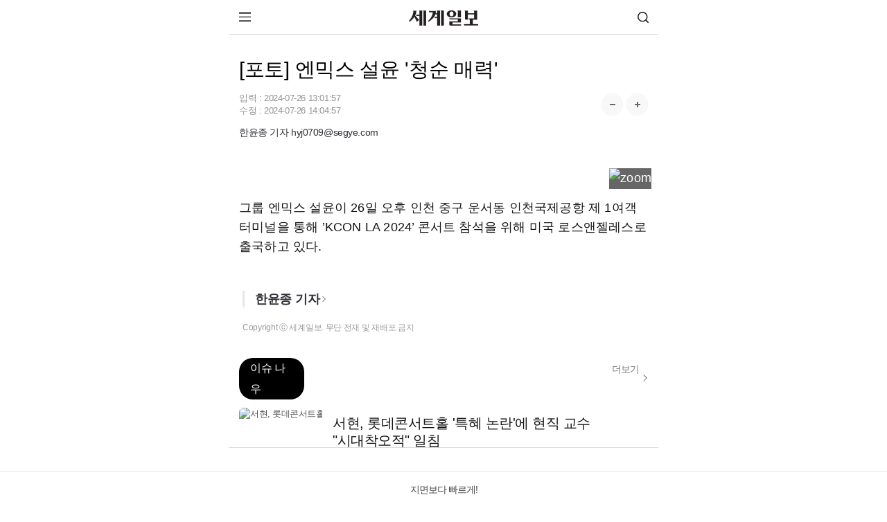

--- FILE ---
content_type: text/html;charset=utf-8
request_url: https://m.segye.com/view/20240726508330?OutUrl=google
body_size: 55996
content:
<!doctype html>
<html lang="ko">
 <head> 
  <meta http-equiv="X-UA-Compatible" content="IE=Edge"> 
  <!-- Global site tag (gtag.js) - Google Analytics GA20220531 --> 
  <script async src="https://www.googletagmanager.com/gtag/js?id=UA-34857780-3"></script> 
  <script>
  window.dataLayer = window.dataLayer || [];
  function gtag(){dataLayer.push(arguments);}

  gtag('js', new Date());


  gtag('config', 'G-B25N02VK7B');
  gtag('config', 'G-V3FF3RRGZH'); //전체
</script> 
  <script async src="https://pagead2.googlesyndication.com/pagead/js/adsbygoogle.js?client=ca-pub-9527931866320818" crossorigin="anonymous"></script> 
  <script type="text/javascript">
    var addresshttps = unescape(location.href);
	  
      if (document.location.protocol == 'http:') {
        if (addresshttps.indexOf('9999') > -1  || addresshttps.indexOf('blabla') > -1  || addresshttps.indexOf('m1') > -1 || addresshttps.indexOf('m2') > -1 || addresshttps.indexOf('m3') > -1 ) {
        }else{
          document.location.href = document.location.href.replace('http:', 'https:');
        }
      }

     </script> 
  <meta charset="utf-8"> 
  <meta name="viewport" content="width=device-width, initial-scale=1.0"> 
  <meta name="google-site-verification" content="3qf_flU-0lA80ikUF-clauJw4YBbTFqzERzxUFwUqCU"> 
  <meta name="google-site-verification" content="KUfH8EuVdvg5W5wC03iVDovuC0eP7Sw5npna7NuSEfg"> 
  <meta name="naver-site-verification" content="cd84a259b876a69e02ade8d05e221c1d4538c299"> 
  <meta name="naver-site-verification" content="5420533a4c2583c35d94e30206974faaa1813938"> 
  <link rel="shortcut icon" href="//mimg.segye.com/static/2019_segye/common/images/segyefavicon_new.ico" type="image/x-icon"> 
  <meta property="og:image" content="https://www.segye.com/content/image/2024/07/26/20240726509137.jpg"> 
  <meta property="og:image:alt" content="[포토] 엔믹스 설윤 '청순 매력'"> 
  <meta name="robots" content="index, follow, max-snippet:-1, max-image-preview:large, max-video-preview:-1"> 
  <meta name="Copyright" content="세계일보 - 세상을 보는 눈, 글로벌 미디어"> 
  <meta name="google-site-verification" content="jScPqPLMqDh_teZxUQ8T0nVo9VFR1kQWnOm6ud85ILU"> 
  <meta name="author" content="한윤종"> 
  <meta property="segye:content_id" content="20240726508330"> 
  <meta property="og:url" content="https://www.segye.com/newsView/20240726508330"> 
  <meta property="og:site_name" content="세계일보"> 
  <meta property="og:image:width" content="1200"> 
  <meta property="og:image:height" content="800"> 
  <meta property="og:type" content="article"> 
  <meta property="og:description" content="그룹 엔믹스 설윤이 26일 오후 인천 중구 운서동 인천국제공항 제 1여객터미널을 통해 ’KCON LA 2024’ 콘서트 참석을 위해 미국 로스앤젤레스로 출국하고 있다."> 
  <meta property="og:title" content="[포토] 엔믹스 설윤 '청순 매력'"> 
  <meta property="og:locale" content="ko_KR"> 
  <meta name="twitter:card" content="summary_large_image"> 
  <meta name="twitter:site" content="@segyecom"> 
  <meta name="twitter:image" content="https://www.segye.com/content/image/2024/07/26/20240726509137.jpg"> 
  <meta name="twitter:creator" content="@segyecom"> 
  <meta name="twitter:url" content="https://www.segye.com/newsView/20240726508330"> 
  <meta name="twitter:title" content="[포토] 엔믹스 설윤 '청순 매력'"> 
  <meta name="twitter:description" content="그룹 엔믹스 설윤이 26일 오후 인천 중구 운서동 인천국제공항 제 1여객터미널을 통해 ’KCON LA 2024’ 콘서트 참석을 위해 미국 로스앤젤레스로 출국하고 있다."> 
  <meta property="fb:app_id" content="1126275450823688"> 
  <meta name="description" content="그룹 엔믹스 설윤이 26일 오후 인천 중구 운서동 인천국제공항 제 1여객터미널을 통해 ’KCON LA 2024’ 콘서트 참석을 위해 미국 로스앤젤레스로 출국하고 있다."> 
  <title>[포토] 엔믹스 설윤 '청순 매력' | 세계일보</title> 
  <script type="application/ld+json">
{
  "@context": "https://schema.org",
  "@type": "NewsArticle",
  "mainEntityOfPage": "https://www.segye.com/newsView/20240726508330",
  "headline": "[포토] 엔믹스 설윤 '청순 매력'",
  "datePublished": "2024-07-26T13:01:57+09:00",
  "dateModified": "2024-07-26T14:04:57+09:00",
  "inLanguage": "ko",
  "isAccessibleForFree": true,
  "author": {
    "@type": "Person",
    "name": "한윤종"
        ,"url":"https://m.segye.com/journalist/list.do?id=hyj0709@segye.com&writerName=한윤종"
      },
  "publisher": {
    "@type": "Organization",
    "name": "세계일보",
    "url": "https://www.segye.com",
    "logo": {
      "@type": "ImageObject",
      "url": "https://img.segye.com/static/2019_segye/common/images/segyefavicon_new.ico",
      "width": 600,
      "height": 60
    }
  },
  "image": {
    "@type": "ImageObject",
    "url": "https://www.segye.com/content/image/2024/07/26/20240726509137.jpg",
    "width": 1200,
    "height": 800
  },
  "description": "그룹 엔믹스 설윤이 26일 오후 인천 중구 운서동 인천국제공항 제 1여객터미널을 통해 ’KCON LA 2024’ 콘서트 참석을 위해 미국 로스앤젤레스로 출국하고 있다.",
	 "articleSection": "연예일반"
}
</script> 
  <link rel="canonical" href="https://www.segye.com/newsView/20240726508330"> 
  <link rel="alternate" media="only screen and (min-width: 641px)" href="https://www.segye.com/newsView/20240726508330"> 
  <link rel="image_src" href="https://www.segye.com/content/image/2024/07/26/20240726509137.jpg"> 
  <link rel="amphtml" href="https://m.segye.com/ampView/20240726508330"> 
  <script src="https://static.dable.io/dist/fetchMetaData.js"></script> 
  <meta property="dable:item_id" content="20240726508330"> 
  <meta property="dable:image" content="https://www.segye.com/content/image/2024/07/26/20240726509137.jpg"> 
  <meta property="dable:author" content="한윤종"> 
  <meta property="article:section" content="연예일반"> 
  <meta property="article:author" content="한윤종"> 
  <meta property="article:category" content="연예일반"> 
  <meta property="article:published_time" content="2024-07-26T13:01:57+09:00"> 
  <meta property="article:modified_time" content="2024-07-26T14:04:57+09:00"> 
  <meta property="article:publisher" content="https://www.segye.com"> 
  <meta name="author" content="한윤종"> 
  <!-- PAGE CSS IMPORT --> 
  <link rel="stylesheet" type="text/css" href="//m.segye.com/static/2019_segyeMobile/resources/css/style.css?20260114"> 
  <script src="//mimg.segye.com/static/segye/common/js/jquery-1.12.4.min.js"></script> 
  <!-- YJ analytics --> 
  <script type="text/javascript">
		(function(iWindow, iDoc, tScript, tJs, rol, iScript, newScript){
			newScript = iDoc.createElement(tScript);
			iScript = iDoc.getElementsByTagName(tScript)[0];
			newScript.async = 1;
			newScript.src = tJs;
			iScript.parentNode.insertBefore(newScript, iScript);
			iWindow[rol] = iWindow[rol]||function() {
				(iWindow[rol].arg=iWindow[rol].arg||[]).push(arguments)
			}
		})(window, document, 'script', '//m.segye.com/static/2019_segyeMobile/common/js/analytics.js', 'ca')
			ca('20240726508330'            //resource_id
			,'c93b5662-cf3d-4cdc-b0b3-a54e0a730099'                     //user_created
			,'c93b5662-cf3d-4cdc-b0b3-a54e0a730099'      //user_created_id
			,'한윤종'                     //user_create_name
			,'[\uD3EC\uD1A0] \uC5D4\uBBF9\uC2A4 \uC124\uC724 \'\uCCAD\uC21C \uB9E4\uB825\''               //resource_title
			,'4'      //resource_type
			,'0101060100000'     //resource_category
			,'1721966513421'      //date_created   
			,'1721970297317'   //date_updated
			,'2019_segyeMobile'
			,'dcab9c84-f10f-40f7-bcc1-1395cb382325'					//storyId
//			,'$("#livereAction_facebook").children("strong").text()'	//livereAction_facebook
//			,'$("#livereAction_twitter").children("strong").text()'		//livereAction_twitter
//			,'$("#livereAction_kakao").children("strong").text()'		//livereAction_kakao
//			,'$("#replyCount").text()'	    						//replyCount
		);
	</script> 
  <script src="//developers.kakao.com/sdk/js/kakao.min.js"></script> 
  <!-- PAGE JS IMPORT --> 
  <script src="//m.segye.com/static/2019_segyeMobile/resources/js/jquery.min.js"></script> 
  <script src="//m.segye.com/static/2019_segyeMobile/resources/js/jquery.bxslider.js"></script> 
  <script src="//m.segye.com/static/2019_segyeMobile/resources/js/script.js?20250120"></script> 
  <script src="//m.segye.com/static/2019_segyeMobile/resources/js/commonAD.js?20251017"></script> 
  <script src="//m.segye.com/static/2019_segyeMobile/resources/js/rendering.js"></script> 
  <script src="//m.segye.com/static/2019_segyeMobile/resources/js/common_v2.js"></script> 
  <script src="https://analytics.ahrefs.com/analytics.js" data-key="HdLxGGn2TXuCzpA+iAgDDg" async></script> 
  <!--view광고  --> 
  <script language="javascript">
$(document).ready(function(){
 if(('20240726508330' != '')&&('20240726508330' != '20170529001325')){
	// 뷰페이지에서 이미지가 없을때  
    //mobile_textbanner();
  }
});
</script> 
  <script language="javascript">
function teadsad(){
$.ajax({
    type:'get'
   ,url:'//white.contentsfeed.com/RealMedia/ads/adstream_jx.ads/m.segye.com/sns4@Middle1'
   ,success:function(data){
        let _isJs = data.indexOf('<script');
        let _stIdx = data.indexOf('src');
        if(_isJs > -1 && _stIdx > -1){
            let _jsAdd = data.substr(_stIdx+5);
            let _edIdx = _jsAdd.indexOf('\"');
            _jsAdd = _jsAdd.substr(0, _edIdx);
            let _jsAddEl = document.createElement('script');
            _jsAddEl.src = _jsAdd;
            if(typeof document.head != 'undefined'){
                document.head.appendChild(_jsAddEl);
            }
        }
   }
});
}
	


	$(document).ready(function(){
	// 이미지 갯수 초과로 인한 제외 기사 ID (5개씩 끈어서 줄바꿈 적용)
	var _ignoreNewsId = [
		'20150128002264','20150322001217','20161216002230','20170529001325'
		,'20200710512185','20201130520680','20210413509175','20210415506330','20210421513693'
		,'20210413515174','20161226001676','20161006002664','20160912002209','20160517002771'
		,'20160718003440','20160920001276','20220522509405','20220530521734','20160818002863'
		,'20160112000720','20160809001845'/*,'20160811002388'*/,'20160125002895'
		,'20230328512733','20230329507466','20230329507048','20230329509591'
	];

	//티즈 분류
//	let _adscript1 = document.createElement("script");
//	_adscript1.src = "https://white.contentsfeed.com/RealMedia/ads/adstream_jx.ads/m.segye.com/sns4@Middle1";
	


	// 섹션 분류 코드
	var tmpTitle = '';
	var path = window.location.pathname;
	var categoryad='0101060100000';



	if(path == '/' || path.indexOf('main')  > -1){

	}else if(path.indexOf('photoList') > -1){
		$('#subTitle').empty().append('포토').show();
	}else if(path.indexOf('seriesList') > -1 || categoryad=='3000308'){
		$('#subTitle').empty().append('이슈').show();
	}else{
		// 동일 텍스트의 경우 영문 경로, 코드 경로 순 기재
		var stAry = {
			"/news":"뉴스","0101":"뉴스",
			"/issue":"이슈","/issue2":"이슈","/430000":"이슈","/3000308":"이슈",
			"/biz":"비즈","010103":"비즈",
			"/entertainment":"연예","010106":"연예",
			"/sports":"스포츠","010111":"스포츠",
			"/photo":"포토/영상","0115":"포토","0104":"포토","0126":"영상",
			"/news/politics":"정치","010101":"정치",
			"/news/society":"사회","010108":"사회",
			"/news/culture":"문화","010105":"문화",
			"/news/opinion":"오피니언","2009":"오피니언","010110":"오피니언",
			"/eco2018":"환경",
			"/drone":"드론",
			"/forum":"행사&포럼",
			"/rssInfo":"RSS",
			"010104":"국제",
			"010107":"전국",
			"010112":"피플"
		};
		var sTitle='';
		if(stAry[path]){
			sTitle=stAry[path];
		}else if(stAry[categoryad.substring(0,6)]){
			sTitle=stAry[categoryad.substring(0,6)];
		}else if(stAry[categoryad.substring(0,4)]){
			sTitle=stAry[categoryad.substring(0,4)];
		}else{
			sTitle=tmpTitle;
		}
		$('#subTitle').empty().append(sTitle).show();
				
				// 페이지별 광고 적용
				if('20240726508330' != ''){ //뷰페이지일경우에만 호출
					if(_ignoreNewsId.join().indexOf('20240726508330') == -1){// 이미지 초과 갯수 기사 ID 필터링
						
						if(window.location.href.indexOf("daumview") > -1){ // 테스트용 페이지 (추후 삭제 필요)
							//_mobileAd.bannerIn(); 

						}else if(window.location.href.indexOf("postView") == -1){ // postView가 아닐떄
							if(window.location.href.indexOf("snsView") == -1){ // snsView 가 아닐떄
								/* view 일떄 [s] */ 

								//mobile_bannerIn();	//
								//mobile_bannerIn4();
								mobile_bannerIn5();	
mobile_bannerIn7();

								/* view 페이지일떄 [e] */ 
							}else{
								/* snsView일때 [s]*/ 
								//mobile_bannerIn();	//
								//mobile_bannerIn4();
								mobile_bannerIn5();
mobile_bannerIn7();
								//mobile_bannerIndiv();
								/* snsView일때 [e] */ 
							}
							//}
						}else{
							/* postView일때 [s] */ 

							//mobile_bannerIn();	//
							//mobile_bannerIn4();	
							//mobile_bannerIn5();
//mobile_bannerIn7();
							
							/* postView일때 [e] */ 
							
						}
					}
				}

	}
});
</script> 
  <!--script>
document.addEventListener("DOMContentLoaded", function() {
  var innerElement = document.getElementById('innerDiv');
  if(innerElement) {

   var divElement = document.createElement("div");
   divElement.id = "dcamp_ad_63705";
    divElement.style.width = "100%";
    divElement.style.height = "auto";
    innerElement.appendChild(divElement);
    
    var scriptElement = document.createElement("script");
    scriptElement.src = "https://white.contentsfeed.com/RealMedia/ads/adstream_jx.ads//m.segye.com/view4@x09";
    scriptElement.async = true;
    innerElement.appendChild(scriptElement);
  } else {
    console.error("#inner 아이디를 가진 요소를 찾을 수 없습니다.");
  }
});
</script--> 
 </head> 
 <body> 
  <script language="javascript">
			   if(window.location.href.indexOf("postView") == -1){

						$(function() {
						(function(d,a,b,l,e,_) {
						d[b]=d[b]||function(){(d[b].q=d[b].q||[]).push(arguments)};e=a.createElement(l);
						e.async=1;e.charset='utf-8';e.src='//static.dable.io/dist/plugin.min.js';
						_=a.getElementsByTagName(l)[0];_.parentNode.insertBefore(e,_);
						})(window,document,'dable','script');
						dable('setService', 'm.segye.com');
						dable('sendLogOnce');
						});
				   
		}
		</script> 
  <!-- wrap --> 
  <div id="wps_wrap"> 
   <!-- container --> 
   <div id="wps_container"> 
    <!-- wrap --> 
    <div id="wrap" style="height: 886px;"> 
     <!-- header --> 
     <div id="wps_header"> 
      <script type="text/javascript">
var referrer =  document.referrer;
console.log(referrer);
var categoryId='0101060100000';
if (categoryId == '') {
            categoryExp = /category\/(\d{5,13})/;
            tmp = categoryExp.exec(location.href);
            //console.log(tmp);
            if (tmp == null) {

                var editableCategoryExp = /\/([a-z]+)$/;
                var editableCategory = [
                    "smartpeople",
                    "entertainments",
                    "sports",
                    "newspaper",
                    "fun"
                ];
                var editableCategoryId = [
                    "0101120000000",
                    "0101060000000",
                    "0101110000000",
                    "0160000000000",
                    "0104000000000"
                ];
                tmp = editableCategoryExp.exec(location.href);

                if (tmp != null) {
                    var index = editableCategory.indexOf(tmp[1]);
                    categoryId = editableCategoryId[index];

                }
            } else {
                categoryId = tmp[1];
            }

        }
var _aid='20240726508330';
var _aname="한윤종";
var _atype="Cube";
var curCategoryName='';

function searchDisplay(){
    $("#u_hs").toggle();
}

</script> 
      <!-- [s]include:상단 영역 ~~~~~~~~~~--> 
      <header id="wrapTop"> 
       <!-- 명절로고 설날  
<div class="logo"><a href="/"><img src="//m.segye.com/static/2019_segyeMobile/resources/images/logo_seollal.png" width="130" height="28"  alt="세계일보" title="세계일보" style="margin:-5px 0 -5px 0;"></a></div> --> 
       <!-- 명절로고 추석  
<div class="logo"><a href="/"><img src="//m.segye.com/static/2019_segyeMobile/resources/images/logo_chuseok.png" width="130" height="28"  alt="세계일보" title="세계일보" style="margin:-5px 0 -5px 0;"></a></div> --> 
       <!-- 기본로고 --> 
       <div class="logo">
        <a href="/"><img src="//m.segye.com/static/2019_segyeMobile/resources/images/logo.png" width="100" height="22" alt="세계일보" title="세계일보"></a>
       </div> 
       <a class="btnMenu"><img src="https://m.segye.com/static/2019_segyeMobile/resources/images/icon_menu.png" alt="메뉴보기">메뉴 보기</a> 
       <a class="btnSearch" href="javascript:searchDisplay();">검색</a> 
      </header> 
      <!-- [s]메뉴 활성화 --> 
      <div id="wrapMenu"> 
       <div class="titBox"> 
        <a class="logo" href="/">세계일보</a> 
        <a class="close"> <img src="https://m.segye.com/static/2019_segyeMobile/resources/images/icon_close.png" alt="닫기"> </a> 
       </div> 
       <nav class="memuBox"> 
        <!-- [s]뉴스 --> 
        <div class="cont"> 
         <i class="tit">뉴스</i> 
         <ul class="newsList"> 
          <li><a href="/news/politics">정치</a></li> 
          <li><a href="/news/society">사회</a></li> 
          <li><a href="/category/0101040000000">국제</a></li> 
          <li><a href="/news/culture">문화</a></li> 
          <li><a href="/category/0101070000000 ">전국</a></li> 
          <li><a href="/category/0101120000000">피플</a></li> 
          <li><a href="/news/opinion">오피니언</a></li> 
          <li><a href="https://m.segye.com/issue2">이슈</a></li> 
          <li><a href="/biz">비즈</a></li> 
          <li><a href="/entertainment">연예</a></li> 
          <li><a href="/sports">스포츠</a></li> 
          <li><a href="/photo">포토·영상</a></li> 
         </ul> 
        </div> 
        <!-- [e]뉴스 --> 
        <!-- [s]부가서비스 --> 
        <div class="cont"> 
         <i class="tit">부가서비스</i> 
         <ul class="extraList"> 
          <li><a href="/category/4000218">환경 평등이야기</a></li> 
          <li><a href="/category/1000200">신통일한국</a></li> 
          <li><a href="/category/4000062">세계는 지금</a></li> 
          <li><a href="/category/3000308">S스토리</a></li> 
          <li><a href="/category/2000009">설왕설래</a></li> 
          <li><a href="/category/4000192">이슈&amp;현장</a></li> 
          <li><a href="/category/2001057">기자가 만난 세상</a></li> 
          <li><a href="/newspaper">신문보기</a></li> 
         </ul> 
         <ul class="serviceList"> 
          <li><a href="/category/9130000">w+여행</a></li> 
          <li><a href="/category/3000222">오늘의 운세</a></li> 
          <li><a href="/category/2000026">WT논평</a></li> 
          <li><a href="/category/0198000000000">
            <style="color:#f00;">
             HOT 포토
            </style="color:#f00;"></a></li> 
          <li><a href="/category/0101080300000">화제의 판결</a></li> 
          <li><a href="/category/6100064 ">김현주의 일상톡톡</a></li> 
          <li><a href="/category/1000187">드론 세계</a></li> 
          <li><a href="/category/3000327">박수찬의 軍</a></li> 
         </ul> 
        </div> 
        <!-- [e]부가서비스 --> 
       </nav> 
       <ul class="addLink"> 
        <li><a href="https://m.segyebiz.com">세계비즈</a></li> 
        <li><a href="https://m.sportsworldi.com">스포츠 월드</a></li> 
        <li><a href="javascript:gotoPcWeb();">PC화면</a></li> 
       </ul> 
      </div> 
      <!-- [e]메뉴 활성화 --> 
      <!-- [e]include:상단 영역 ~~~~~~~~~~--> 
      <!-- 검색바 start --> 
      <form name="searchForm" id="searchForm" method="post" action="/search2" accept-charset="utf-8"> 
       <div id="u_hs" class="u_hs" style="display:none;"> 
        <div class="u_hsw"> 
         <div class="u_itw"> 
          <input type="text" name="searchWord" id="searchWord" value="" class="u_it"> 
          <input type="hidden" name="searchPage" id="searchPage" value=""> 
          <button type="button" class="gnb u_clrt" id="topClearInput" style="display:none"></button> 
         </div> 
         <button type="submit" class="gnb u_hssbt u_hssbt_ss"><span>검색</span></button> 
        </div> 
       </div> 
      </form> 
      <!-- 검색바 end --> 
      <style>
/* 검색 */
.u_hs{position:relative;width:100%;height:40px;border-bottom:1px solid #2a303a;background-color:#343c49;-webkit-box-shadow:0 1px #3e4652}
.u_hsw{padding:4px 5px 3px 5px;}
.u_itw{position:relative;height:29px;overflow:hidden;border:1px solid #272b34;background:#fff;-webkit-box-shadow:inset 0 2px 2px #e5e5e5;box-shadow:inset 0 2px 2px #e5e5e5;}
.u_it{width:100%;height:29px;padding-left:6px;padding-right:30px;border:0;background:transparent;font-size:14px;line-height:18px;-webkit-border-radius:0;-webkit-appearance:none;-webkit-box-sizing:border-box;-moz-box-sizing:border-box}
.u_clrt{overflow:hidden;position:absolute;top:0;right:2px;z-index:10;width:29px;height:29px;margin:0;padding:0;border:0;background-position:-102px -34px;text-indent:-999px;cursor:pointer}
.u_hs .u_hssbt{position:absolute;top:5px;height:31px;border:0;background-color:#6a788f;font-size:12px;line-height:29px;color:#fff;letter-spacing:-1px;-webkit-border-radius:0;-webkit-appearance:none}
.u_hs .u_hssbt_ss{position:absolute;float:left;right:6px;top:5px;width:40px;height:29px;}
/*.u_hssbt_ss{background-position:-1px -34px;background:url("http://mimg.segye.com/static/segyeMobile/resources/images/search_icons.png") no-repeat;}*/
.u_vc,.u_hc,.u_skip,.newsct_body caption{visibility:hidden;overflow:hidden;position:absolute;left:-999em;width:0;height:0;font-size:0;line-height:0}
.u_hsft .u_hssbt{  background-color: #f2f2f2;  color: #777777;}
.gnb,.u_ftlkbt:before,.lnb_sub .lnb_starcast:before{background-color:transparent;/*background-image:url(http://mimg.segye.com/static/segyeMobile/resources/images/search_icons.png);*/background-repeat:no-repeat}
</style> 
     </div> 
     <!-- content --> 
     <div id="mcontent">
      <script src="https://code.jquery.com/jquery-3.6.0.min.js"></script> 
      <!--script>
var urlParams = new URLSearchParams(window.location.search);
var referrer = urlParams.get('referrer');
console.log("referrer2 : " + referrer);
</script--> 
      <script language="javascript">

var dableUrl = location.href;

var parameter = dableUrl.indexOf("=");
var dableName = dableUrl.substr(parameter+1,5);
console.log("dableName="+dableName);

// 데이블
console.log(dableName);

// if (dableName == 'dable'){history.pushState(null,null,"#");jQuery(window).bind("hashchange", function(){location.replace("http://m.segye.com/main3");})}

</script> 
      <div id="wide_wrap"> 
       <div id="wps_layout1" data-use-yn="Y" class="off"> 
        <div class="viewtop_ad"> 
         <div id="wps_layout1_box1" data-desc="탑광고" data-type="ad" data-box-file="/view/box/ad_top.vm" data-use-yn="Y" class="off"> 
          <div style="display: flex;justify-content: center;margin:5px 0px 6px 0px;"> 
           <script type="text/javascript" src="https://white.contentsfeed.com/RealMedia/ads/adstream_jx.ads/m.segye.com/view4@Top1"></script> 
           <div> 
           </div> 
          </div> 
         </div> 
        </div> 
        <div id="read"> 
         <section id="wrapCont"> 
          <article class="viewBox"> 
           <div id="wps_layout1_box2" data-desc="모바일 기사 제목" data-type="view" data-box-file="/view/box/newsArticleTitle.vm" data-use-yn="Y" class="off"> 
            <script type="application/ld+json">
{
    "@context": "https://schema.org",
    "@type": "NewsMediaOrganization",
    "url": "https://www.segye.com/",
    "name": "세계일보",
    "alternateName": ["세계일보", "세계닷컴"],
    "foundingDate":"1989-02-01",
    "description": "세계일보는 정론직필의 정신을 바탕으로 신속하고 정확한 보도, 공정한 논평, 깊이 있는 분석을 통해 독자들에게 다양한 정보와 지식을 제공하겠습니다..",
    "sameAs": [
        "https://www.youtube.com/@segyetimes",
        "https://www.facebook.com/segyetimes",
        "https://blog.naver.com/segyecom",
        "https://story.kakao.com/ch/segyetimes"
    ]
}
</script> 
            <!-- 제목 --> 
            <h1>[포토] 엔믹스 설윤 '청순 매력'</h1> 
            <div class="info"> 
             <div class="date">
               입력 : 
              <time itemprop="datePublished" datetime="2024-07-26T13:01:57+09:00"> 2024-07-26 13:01:57 </time> 
              <br> 수정 : 
              <time itemprop="dateModified" datetime="2024-07-26T14:04:57+09:00"> 2024-07-26 14:04:57 </time> 
             </div> 
             <div class="font"> 
              <a class="btn increaseFontSize"><img src="https://m.segye.com/static/2019_segyeMobile/resources/images/mobile_btn_fontplus.png" alt="폰트 크게"></a> 
              <a class="btn decreaseFontSize"><img src="https://m.segye.com/static/2019_segyeMobile/resources/images/mobile_btn_fontminus.png" alt="폰트 작게"></a> 
             </div> 
             <div class="help">
              <!--a class="btn">글씨 크기 선택</a--> 
              <!--div class="pop">
					<a class="step1">가장 작은 크기 글자</a>
					<a class="step2">한 단계 작은 크기 글자</a>
					<a class="step3 on">기본 크기 글자</a>
					<a class="step4">한 단계 큰 크기 글자</a>
					<a class="step5">가장 큰 크기 글자</a>
				</div--> 
             </div> 
             <div class="media_end_head_journalist"> 
              <a href="/journalist/list.do?id=hyj0709@segye.com&amp;writerName=한윤종" class="media_end_head_journalist_box"> 
               <!-- 기자별 이미지가 없어서 임시 주석 --> 
               <!--div class="media_end_head_journalist_thumb" id="journalist_title_email" data-email="hyj0709@segye.com">
						<img src="/api/getUserPhoto?userId=c93b5662-cf3d-4cdc-b0b3-a54e0a730099" width="24px" height="24px" onerror="this.onerror=null; this.src='/images/ico/img_people.jpg'">
					</div--> <em class="media_end_head_journalist_name"> 한윤종 기자 hyj0709@segye.com</em> </a> 
             </div> 
            </div> 
            <div class="viewShare"> 
             <a class="logo" href="https://m.segye.com/"><img src="//m.segye.com/static/2019_segyeMobile/resources/images/logo.png" width="100" height="22" alt="세계일보" title="세계일보"></a> 
             <a class="google" href="https://news.google.com/publications/CAAqIggKIhxDQklTRHdnTWFnc0tDWE5sWjNsbExtTnZiU2dBUAE?hl=ko&amp;gl=KR&amp;ceid=KR%3Ako">구글</a> 
             <a class="naver" href="https://post.naver.com/my.nhn?memberNo=15305315">네이버</a> 
             <a class="youtube" href="https://www.youtube.com/channel/UCzwT19hkdAkZIil8WdgzdgA">유튜브</a> 
            </div> 
            <!-- 글씨 크기 리뉴얼 --> 
            <script>
// 초기 크기 설정 (기본은 step3)
let fontSizeIndex = 2; // 0: 가장 작음, 4: 가장 큼
const fontSizeClasses = ['fontDown1', 'fontDown2', '', 'fontUp1', 'fontUp2'];

// + 버튼
$('.increaseFontSize').click(function () {
    if (fontSizeIndex < fontSizeClasses.length - 1) {
        fontSizeIndex++;
        updateFontSize();
    }
});

// - 버튼
$('.decreaseFontSize').click(function () {
    if (fontSizeIndex > 0) {
        fontSizeIndex--;
        updateFontSize();
    }
});

// 글자 크기 업데이트 함수
function updateFontSize() {
    $('.viewCont').attr('class', 'viewCont'); // 기존 클래스 초기화
    if (fontSizeClasses[fontSizeIndex]) {
        $('.viewCont').addClass(fontSizeClasses[fontSizeIndex]);
    }
}
</script> 
           </div> 
           <div id="wps_layout1_box3" data-desc="모바일 기사 리뉴얼" data-type="view" data-box-file="/view/box/newsArticleRe.vm" data-use-yn="Y" class="off"> 
            <div class="viewCont"> 
             <script type="text/javascript" async id="twitter-wjs" src="https://platform.twitter.com/widgets.js"></script> 
             <div id="textbanner"></div> 
             <div id="contents" class="article_read" itemprop="articleBody"> 
              <figure class="class_div_main image" id="id_div_main" style=";text-align:center;"> 
               <img alt="" data-align="center" src="//mimg.segye.com/content/image/2024/07/26/20240726508328.jpg" storyid="31b554e7-e133-4cd1-af93-db4241d4b1de"> 
              </figure> 
              <p>그룹 엔믹스 설윤이 26일 오후 인천 중구 운서동 인천국제공항 제 1여객터미널을 통해 ’KCON LA 2024’ 콘서트 참석을 위해&nbsp;미국 로스앤젤레스로 출국하고 있다.</p> 
              <p>
               <cube></cube></p> 
              <!-- 바이라인 --> 
              <!--div id="byLine"></div>
				<script type="text/javascript">

					var mtime = "20240726140457";
					var sttime = "20210630130000";
					var newsId = '20240726508330';
					var year = newsId.substring(0,4);
					var month = newsId.substring(4,6);
					var day = newsId.substring(6,8);
					var path = '/content/html/'+year+'/'+month+'/'+day+'/'+newsId+'.json';
					var jsonLocation = path;

					var byLine = '';
					$.getJSON(jsonLocation, function(data){
						byLine= data['propertyMap']['.naver-byline']['propertyValue'];
					if (mtime>sttime){
					console.log(sttime);					
					console.log(byLine);

					$('#byLine').text(byLine);
					}

					});
				//}
				</script--> 
             </div> 
             <!-- [s] 바이라인 --> 
             <!--div class="byline"><p class="byline_p"><span class="byline_s"> 한윤종 기자 hyj0709@segye.com</span></p></div--> 
             <!-- [e] 바이라인 --> 
             <!-- 기자 프로필은 큐브 기능 추가가 더 진행되야 된다 --> 
             <!-- [s]기자 프로필 --> 
             <div class="newsct_journalist" data-journalist-email="hyj0709@segye.com" data-journalist-user="한윤종"> 
              <!-- 기자 여러명일때 반복될 부분 --> 
              <div class="media_journalistcard_item"> 
               <div class="media_journalistcard_item_inner"> 
                <div class="media_journalistcard_summary_info"> 
                 <a href="/journalist/list.do?id=hyj0709@segye.com&amp;writerName=한윤종" class="media_journalistcard_summary_text" target="blank"> 
                  <!--a href="" class="media_journalistcard_summary_text"--> <span class="media_journalistcard_summary_name"> <em class="media_journalistcard_summary_name_text">한윤종 기자</em> </span> </a> 
                </div> 
                <div class="media_journalistcard_morenews" id="morenews"> 
                 <!-- <ul class="media_journalistcard_morenews_list">
								<li class="media_journalistcard_morenews_item"><a href="" class="media_journalistcard_morenews_item_inner">지게차 낙하물 등굣길 초등학생 덮쳐…1명 사망·3명 부상</a></li>
								<li class="media_journalistcard_morenews_item"><a href="" class="media_journalistcard_morenews_item_inner">부산서 50대 트럭기사 하역작업 중 철근에 깔려 숨져</a></li>
							</ul> --> 
                </div> 
               </div> 
              </div> 
              <!-- --> 
             </div> 
             <!-- [e]기자 프로필 --> 
             <!-- [s]카피라이트 --> 
             <div class="copyright"> 
              <div class="c_inner">
               <p class="c_text">Copyright ⓒ 세계일보. 무단 전재 및 재배포 금지</p>
              </div> 
              <span id="SG_MECHE" style="display:none">Cube</span> 
              <span id="SG_CreatorName" style="display:none">한윤종</span> 
             </div> 
             <!-- [e]카피라이트 --> 
            </div> 
            <script>
let sgView = (function(){
    let r = {};
    
    var journalistId = $('.newsct_journalist').attr('data-journalist-email');
    var journalistUser = $('.newsct_journalist').data('journalist-user');
    
    r.init = function(){
        if(journalistId && journalistUser){
    	    loadJournalistNews('3', 0);
        }
	    // replaceReporterProfile();
        initImgZoomEvent();
        resizeImg();
    }

    // API 콜 분기
    loadJournalistNews = function(dispCount, startNum) { //('3', 0) ('10', 0)
/*
        if (journalistUser  && journalistId && ['김수연'].findIndex((v) => v === journalistUser) >= 0) {
            getJournalistNews1(dispCount, startNum);
            return false;
        }
*/
//        setTimeout(() => {
//            getJournalistNews2(dispCount, startNum);
//        }, 200);
    }

    // 데이터 불러오기(기자, 총 기사수)
    getJournalistNews1 = function(dispCount, startNum) {
        let params = { 
            "writer": journalistId,
            "page": parseInt(startNum) || 1,
            "pageSize": parseInt(dispCount) || 3
        }
        $.ajax({
            url: "/api/getJournalist",
            type: 'POST',
            async: false,
            data: JSON.stringify(params),
            contentType: "application/json",
            success: function(result) {
                if (result && result.result){
                    //displayLocalNews(result);
                    // 데이터 가공 후 draw
                    let list = [];
                    $.each(result.result, function(i, item) {
                        list.push({
                             id:item.id
                            ,title:item.title
                        });
                    });
                    renderJournalistNews(list);
                }
            },
            error: function(){
                console.log("기자 작성기자 로드 실패 sg");
                console.log(args);
            }
        });
    }
 
    getJournalistNews2 = function(dispCount, startNum){
        let journalistUser = document.querySelector('.newsct_journalist').dataset.journalistUser;
        if (!journalistUser) {
            return false;
        }

        let params = {
            articleDispNum: dispCount || "10",
            article_type: "",
            cust_div_code: "",
            cust_media: "SGN",
            fromDate: "",
            period: "all",
            photoDispNum: "4",
            popWordYn: "N",
            searchWord: journalistUser,
            search_ContType: "",
            sfield: "writer",
            sort: "date",
            toDate: ""
        };
        if (journalistUser && journalistId && ['김수연'].findIndex((v) => v === journalistUser) >= 0) {
            //params.cust_media = '';
            params.searchWord = journalistId;
            params.sfield = 'body';
            params.sort = 'date';
        }

        $.ajax({
            url: "/goSearch.jsp",
            type: 'POST',
            async: false,
            data: JSON.stringify(params),
            contentType: "application/json",
            success: function(result) {
                if (result && result.article){
                    //displayWritters(result);
                    // 데이터 가공 후 draw
                    let list = [];
                    $.each(result.article?.result, function(i, item) {
                        list.push({
                             id:item.contents_id
                            ,title:item.title
                        });
                    });
                    renderJournalistNews(list);
                }
            },
            error: function(){
                console.log("기자 작성기자 로드 실패 yh");
                console.log(args);
            }
        });
    }

    renderJournalistNews = function(data){
        var html = "";
        html += '<ul class="media_journalistcard_morenews_list">';
        $.each(data, function(i, item) {
            html += '	<li class="media_journalistcard_morenews_item"><a href="/view/' + item.id + '" class="media_journalistcard_morenews_item_inner">' + item.title + '</a></li>';
        });
        html += '</ul>';
        $("#morenews").html(html); 
    }

    // 기자 정보 중 사진 로드
    replaceReporterProfile = function () {
        let eMailAddr = document.querySelector('#journalist_title_email')?.dataset.email;
        //console.log(eMailAddr);
        let eMailAddrPrefix = filterAddressString(eMailAddr);
        if (eMailAddrPrefix) {
            document.querySelector('#journalist_title_email img').remove();
            const imgTag = document.createElement('img');
            //imgTag.src = '/api/getUserPhoto?userId=' + eMailAddrPrefix;
            imgTag.src = '//img.segye.com/newsman/' + eMailAddrPrefix + '.jpg';
            imgTag.alt = 'User Photo';
            //imgTag.onerror = "this.onerror=null;this.src='/images/ico/img_people.jpg'";
            imgTag.onerror = function() {
                this.onerror = null; // reset the onerror event handler
                this.src = '/images/ico/img_people.jpg'; // set default image source
            };
            document.querySelector('#journalist_title_email').append(imgTag);
        }
    }

    filterAddressString = function(str) {
        const matches = str.match(/^[^@]*/);
        return matches ? matches[0] : '';
    }

    // 이미지 크게보기 관련
    initImgZoomEvent = function(){
        $("figure").each(function(){
            $(this).css("position", "relative");

            let el = $(this).find("img").eq(0);
            let w = el.width();
            let h = el.height();
            let tumbImgUrl = el.attr("src");
            console.log(tumbImgUrl, w, h);
            
            let oriUrl = tumbImgUrl.split("/").slice(0, 8).join("/") + "/ori/" + tumbImgUrl.split("/").slice(8).join("/");
            
            let imgShowHtml = '<a href="' + oriUrl + '" target="_blank" class="icon_ex">'
                +'<img src="//mimg.segye.com/static/2023_segyeMobile/resources/images/icon_ex.png" alt="zoom">'
                +'</a>';
            let showEl = $(el).after(imgShowHtml);
        });
    }

    // width 150px 이하 원본 사이즈로 처리
    resizeImg = function(){
        $('figure.image > img').filter(function() {
            return $(this).parents('a').length === 0;
        }).each(function() {
            let img = $(this);

            function resizeImage() {
                let naturalWidth = this.naturalWidth;
                if (naturalWidth > 150) {
                    //img.css('width', 'auto'); // 원본 유지
                } else {
                    $(this).parent().css('text-align', 'center');
                    img.css('width', '150px');
                }
            }

            if (this.complete) {
                resizeImage.call(this);
            } else {
                img.on('load', function() {
                resizeImage.call(this);
                });
            }
        })
    }

    return r;
})();

$(function(){
    sgView.init();
});
</script> 
           </div> 
           <div id="wps_layout1_box13" data-desc="구글 임시" data-type="series" data-deploy="D" data-id="9190000" data-box-file="/view/box/tpad.vm" data-use-yn="Y" class="off"> 
            <div class="issueNow"> 
             <div class="issueNowT"> 
              <h3 class="title">이슈 나우</h3> 
              <a href="/category/9190000" class="title_more_link">더보기<span class="ico_more"></span></a> 
             </div> 
             <ul id="issueNowList"> 
              <li class="issue-item" data-id="20260117504820" style="display:none;"> <a href="/view/20260117504820"> <span class="pic"> <img src="//mimg.segye.com/content/image/2026/01/17/300/20260117504797.jpg
" alt="서현, 롯데콘서트홀 '특혜 논란'에 현직 교수 &amp;${esc.h}34;시대착오적&amp;${esc.h}34; 일침"> </span> <span class="txt">서현, 롯데콘서트홀 '특혜 논란'에 현직 교수 "시대착오적" 일침</span> </a> </li> 
              <li class="issue-item" data-id="20260117504568" style="display:none;"> <a href="/view/20260117504568"> <span class="pic"> <img src="//mimg.segye.com/content/image/2026/01/17/300/20260117504563.jpg
" alt="김광규, '빈잔' 듣고 눈물… &amp;${esc.h}34;전세사기에 돈 전부 잃어, 병원비도 없었다&amp;${esc.h}34;"> </span> <span class="txt">김광규, '빈잔' 듣고 눈물… "전세사기에 돈 전부 잃어, 병원비도 없었다"</span> </a> </li> 
             </ul> 
            </div> 
            <script>
(function() {
    var currentUrl = window.location.href;
    var items = document.querySelectorAll('.issue-item');
    
    if (items.length >= 1) {
        var firstId = items[0].getAttribute('data-id');
        
        if (currentUrl.indexOf('/' + firstId) !== -1 || currentUrl.endsWith(firstId)) {
            if (items[1]) {
                items[1].style.display = 'block';
            } else {
                items[0].style.display = 'block';
            }
        } else {
            items[0].style.display = 'block';
        }
    }
})();
</script> 
           </div> 
           <div id="wps_layout2_box5" data-desc="모바일 기사 상세 광고2" data-type="ad" data-box-file="/view/box/newsArticlead2.vm" data-use-yn="Y" class="off"> 
            <div class="viewRelate"> 
             <ul> 
              <script type="text/javascript" src="https://white.contentsfeed.com/RealMedia/ads/adstream_jx.ads/m.segye.com/view4@Middle2"></script> 
             </ul> 
            </div> 
           </div> 
          </article> 
         </section> 
         <div id="wps_layout1_box10" data-desc="당신을 위한 추천 콘텐츠.." data-type="normal" data-box-file="/view/box/favoriteContents.vm" data-use-yn="Y" class="off"> 
          <script type="text/javascript" src="https://white.contentsfeed.com/RealMedia/ads/adstream_jx.ads/m.segye.com/view4@Middle3" style="user-select: auto !important;"></script> 
         </div> 
        </div> 
       </div> 
      </div> 
      <!--[s]AD I>
<div class="viewbottom_ad">
		<div class="ad_close">
			<div class="close_btn"></div>
		<script type="text/javascript" src="https://white.contentsfeed.com/RealMedia/ads/adstream_jx.ads/m.segye.com/view4@Frame1"></script>
	</div>
</div>
<[e]AD I-->
     </div> 
     <div style="clear:both"></div> 
     <!-- footer --> 
     <div id="wps_footer">
      <!--script type="text/javascript" src="https://white.contentsfeed.com/RealMedia/ads/adstream_jx.ads/m.segye.com/sns4@Middle1"></script--> 
      <!-- AceCounter Log Gathering Script V.71.2010011401 --> 
      <script type="text/javascript" src="//m.segye.com/static/2019_segyeMobile/resources/js/categorySet_view.js"></script> 
      <script language="javascript">

  if(typeof _GUL == 'undefined'){
   var _aid = "20240726508330";  // 기사 ID
   if (document.getElementById("SG_CreatorName")){
	var _aname = document.getElementById("SG_CreatorName").innerHTML;  // 기자명
   }else{
	var _aname = "";
   }
   if(document.getElementById("SG_MECHE")){
	var _atype = document.getElementById("SG_MECHE").innerHTML.replace("<","").replace(">","").replace("&lt;","").replace("&gt;","");  // 기사생성타입
   }else{
	var _atype = "";
   } 

var snsType= getGetValue('sns');
console.log("snstype="+snsType);
var snsCode = "0201000000000";
var checkUrl = location.href;

var postion = checkUrl.indexOf("=");
var snsTypeName = checkUrl.substr(postion+1,3);
console.log("snsTypeName="+snsTypeName);

if (snsTypeName.indexOf("fb") > -1){
	snsCode = "0201000000000";
}else if (snsTypeName.indexOf("ks") > -1){
	snsCode = "0203000000000";
}else if (snsTypeName.indexOf("kp") > -1){
	snsCode = "0202000000000";
}else if (snsTypeName.indexOf("np") > -1){
	snsCode = "0204000000000";
}else if (snsTypeName.indexOf("2nd") > -1){
	snsCode = "0250000000000";
}else if (snsTypeName.indexOf("sm") > -1){
	snsCode = "0104040000000";
}else{
	snsCode = "0299000000000";
}



function strPad(input, length, string) {

	string = string || '0';
	input = input + '';
	return input.length >= length ? input :  input + new Array(length - input.length + 1).join(string);
}
var categoryIdTmp="";
var sPath = window.location.pathname;
var sPage = sPath.substring(sPath.lastIndexOf('/') + 1);

if(categoryId == null || categoryId==""){

  categoryId="0199000000000"; 

  if(sPage=="main3"){
	categoryId="0199010000000";
  }
}else{
	var categoryArray=[
							["01010601","01010603","01010604","01010605","01010607","01011101","01011102","01011103",
							"01011104","01011105","01011106","01040101","01040103","01040104","01040105","01040107"],
							["010106","010111"],
							["0101"]
						];
//   console.log("for문 타기전에 : " + categoryId);
	for(var i=0; i < categoryArray.length;i++){
		categoryIdTmp=categoryId.substring(0,8-(i*2));
		if($.inArray(categoryIdTmp,categoryArray[i])!=-1){
			if(categoryIdTmp=="0101"){
				categoryIdTmp=strPad(categoryId.substring(0,6),13,'0');
			}else{
				categoryIdTmp=strPad(categoryIdTmp,13,'0');
			}
			break;
		}
	}
 //  console.log("categoryIdTmp : " +categoryIdTmp);
	if(categoryIdTmp.length<5){
		categoryId=strPad(categoryIdTmp,13,'0');
	}else{
		categoryId=categoryIdTmp;
	}
//   console.log("categoryId "+ categoryId);
	if(categoryId=='0184000000000'){
		categoryId='0160000000000'
	}else if(categoryId.substr(0,6)=='010108'){
		categoryId='0101080000000'
	}else if(categoryId.substr(0,6)=='020000'){
		categoryId='0101080000000'
	}else if(categoryId.substr(0,6)=='020200'){
		categoryId='0101080000000'
	}else if(categoryId.substr(0,6)=='020100'){
		categoryId='0101060000000'
	}
 }

var _GCD = categoryId; // 분류코드 (필수)
	if(_aid != "" && (checkUrl.indexOf("snsView") > -1 )){
		var _GCD = snsCode;// 분류코드 (필수)
	}else if (checkUrl.indexOf('spView') > -1)	{
		_GCD ="0104040000000";	
	}else if (checkUrl.indexOf('newspic') > -1)	{
		_GCD ="0121000000000";	
	}else if (checkUrl.indexOf('freeView') > -1)	{
		_GCD ="0199080000000";	
	}else if (checkUrl.indexOf('daumview') > -1)	{
		_GCD ="0199080000000";	
	}


	  if(sPage=="main3"){
			_GCD="0199010000000";
	  
	  }else if(sPage =="snsmain"){
		  _GCD="0199020000000";
	  }
   //  console.log("T: "+sPage);
   console.log(_GCD);
    var _GUL = 'ace.segye.com';var _GPT='80';  var _SGPT='443';var _AIMG = new Image(); var _bn=navigator.appName; var _PR = location.protocol=="https:"?"https://"+_GUL+":"+_SGPT:"http://"+_GUL+":"+_GPT;if( _bn.indexOf("Netscape") > -1 || _bn=="Mozilla"){ setTimeout("_AIMG.src = _PR+'/?cookie';",1); } else{ _AIMG.src = _PR+'/?cookie'; };
   document.writeln("<scr"+"ipt language='javascript' src='//m.segye.com/static/2019_segyeMobile/resources/js/acecounter_v70.js'></scr"+"ipt>");
  }

function getGetValue(getName){
	var regx = eval("/[?|&]+"+getName+"=([^&]*|.*$)/");
	var url=location.href;
	if (regx.test(url)){
		var resultArray = regx.exec(url);
		return resultArray[1];
	}
	return "";
}
 </script> 
      <!-- [s]include:footer--> 
      <footer id="wrapFooter"> 
       <p class="intro">지면보다 빠르게!<br> 세계일보를 만나보세요</p> 
       <ul class="socialLink"> 
        <li><a href="https://news.google.com/publications/CAAqIggKIhxDQklTRHdnTWFnc0tDWE5sWjNsbExtTnZiU2dBUAE?hl=ko&amp;gl=KR&amp;ceid=KR%3Ako" target="_blank" class="google">구글</a></li> 
        <li><a href="https://www.facebook.com/segyetimes" target="_blank" class="facebook">페이스북</a></li> 
        <!--li><a href="https://x.com/segyecom" target="_blank" class="twitter">트위터</a></li--> 
        <li><a href="https://post.naver.com/my.nhn?memberNo=15305315" target="_blank" class="npost">네이버 포스트</a></li> 
        <li><a href="https://www.youtube.com/channel/UCzwT19hkdAkZIil8WdgzdgA" target="_blank" class="youtube">유튜브</a></li> 
       </ul> 
       <div class="copy"> 
        <!--a class="link">로그인</a--> 
        <a href="javascript:gotoPcWeb();">PC 화면</a> 
        <p class="txt">제호 : 세계일보<br> 서울특별시 용산구 서빙고로 17<br> 등록번호 : 서울, 아03959 | 등록일(발행일) : 2015년 11월 2일 <br> 발행인 : 이기식 <br> 편집인 : 박희준 <br> 청소년보호 책임자 : 김기환 <br> 02-2000-1234</p> 
        <p class="txt">COPYRIGHT ⓒ SEGYE. ALL RIGHTS RESERVED.</p> 
       </div> 
       <script>
function gotoPcWeb(){
       location.href='http://www.segye.com/newsView/20240726508330'+'/?UA=PC';
}
</script> 
      </footer> 
      <!-- [e]include:footer--> 
     </div> 
     <!-- footer --> 
    </div> 
   </div> 
  </div> 
  <script src="//m.segye.com/static/2019_segyeMobile/resources/js/sns.js"></script> 
  <script>
mobile_sbannerIn(); // 2단락 innerDiv
//mobile_sbannerIn4(); // 11단락 innerDiv4
// mobile_googlebanner(); // 3단락 스크립트광고 innerDiv2
//mobile_bannerIn7();
mobile_bannerIndivch();
</script> 
  <script>
    document.addEventListener("DOMContentLoaded", function () {
        var innerElement5 = document.getElementById('innerDiv');
        if (innerElement5) {
            // 부모 컨테이너 스타일 설정
            innerElement5.style.width = '100%'; 
            innerElement5.style.minHeight = '250px'; 
            innerElement5.style.display = 'flex';
            innerElement5.style.justifyContent = 'center';
            innerElement5.style.alignItems = 'center';

            // 광고 ins 요소 생성
            var insElement5 = document.createElement('ins');
            insElement5.className = 'adsbygoogle';
            insElement5.style.display = 'block';
            insElement5.style.width = '100%'; 
            insElement5.setAttribute('data-ad-client', 'ca-pub-9527931866320818');
            insElement5.setAttribute('data-ad-slot', '9102458227');
            insElement5.setAttribute('data-ad-format', 'auto'); 
            insElement5.setAttribute('data-full-width-responsive', 'true'); 
            innerElement5.appendChild(insElement5);

            // Google Ads 스크립트가 없는 경우 추가
            if (!document.querySelector('script[src*="adsbygoogle.js"]')) {
                var scriptElement5 = document.createElement('script');
                scriptElement5.async = true;
                scriptElement5.src = "https://pagead2.googlesyndication.com/pagead/js/adsbygoogle.js?client=ca-pub-9527931866320818";
                scriptElement5.crossOrigin = "anonymous";
                document.head.appendChild(scriptElement5);
            }

            // 광고 푸시를 setTimeout으로 지연 (렌더링 후 실행)
            setTimeout(function () {
                if (window.adsbygoogle) {
                    window.adsbygoogle.push({});
                } else {
                    console.error("Google Ads 스크립트가 로드되지 않았습니다.");
                }
            }, 1000); // 1초 지연 실행
        } else {
            console.error("innerDiv를 찾을 수 없습니다.");
        }
    });
</script> 
  <script>
    document.addEventListener("DOMContentLoaded", function () {
        var innerElement4 = document.getElementById('innerDiv4');
        if (innerElement4) {
            // 부모 컨테이너 스타일 설정
            innerElement4.style.width = '100%'; 
            innerElement4.style.minHeight = '250px'; 
            innerElement4.style.display = 'flex';
            innerElement4.style.justifyContent = 'center';
            innerElement4.style.alignItems = 'center';

            // 광고 ins 요소 생성
            var insElement4 = document.createElement('ins');
            insElement4.className = 'adsbygoogle';
            insElement4.style.display = 'inline-block';
            insElement4.style.width = '300px';
            insElement4.style.height = '250px';
            insElement4.setAttribute('data-ad-client', 'ca-pub-0658964334509135');
            insElement4.setAttribute('data-ad-slot', '5147126681');
            innerElement4.appendChild(insElement4);

            // Google Ads 스크립트가 없는 경우 추가
            if (!document.querySelector('script[src*="adsbygoogle.js"]')) {
                var scriptElement4 = document.createElement('script');
                scriptElement4.async = true;
                scriptElement4.src = "https://pagead2.googlesyndication.com/pagead/js/adsbygoogle.js?client=ca-pub-0658964334509135";
                scriptElement4.crossOrigin = "anonymous";
                document.head.appendChild(scriptElement4);
            }

            // 광고 푸시를 setTimeout으로 지연 (렌더링 후 실행)
            setTimeout(function () {
                if (window.adsbygoogle) {
                    window.adsbygoogle.push({});
                } else {
                    console.error("Google Ads 스크립트가 로드되지 않았습니다.");
                }
            }, 1000); // 1초 지연 실행
        } else {
            console.error("innerDiv4를 찾을 수 없습니다.");
        }
    });
</script> 
  <script>
    document.addEventListener("DOMContentLoaded", function () {
        var innerElement2 = document.getElementById('innerDiv2');
        if (innerElement2) {
            // 부모 컨테이너 스타일 설정
            innerElement2.style.width = '100%'; 
            innerElement2.style.minHeight = '250px'; 
            innerElement2.style.display = 'flex';
            innerElement2.style.justifyContent = 'center';
            innerElement2.style.alignItems = 'center';

            // 광고 ins 요소 생성
            var insElement2 = document.createElement('ins');
            insElement2.className = 'adsbygoogle';
            insElement2.style.display = 'inline-block';
            insElement2.style.width = '300px';
            insElement2.style.height = '250px';
            insElement2.setAttribute('data-ad-client', 'ca-pub-9527931866320818');
            insElement2.setAttribute('data-ad-slot', '2855381516');
            innerElement2.appendChild(insElement2);

            // Google Ads 스크립트가 없는 경우 추가
            if (!document.querySelector('script[src*="adsbygoogle.js"]')) {
                var scriptElement2 = document.createElement('script');
                scriptElement2.async = true;
                scriptElement2.src = "https://pagead2.googlesyndication.com/pagead/js/adsbygoogle.js?client=ca-pub-9527931866320818";
                scriptElement2.crossOrigin = "anonymous";
                document.head.appendChild(scriptElement2);
            }

            // 광고 푸시를 setTimeout으로 지연 (렌더링 후 실행)
            setTimeout(function () {
                if (window.adsbygoogle) {
                    window.adsbygoogle.push({});
                } else {
                    console.error("Google Ads 스크립트가 로드되지 않았습니다.");
                }
            }, 1000); // 1초 지연 실행
        } else {
            console.error("innerDiv2를 찾을 수 없습니다.");
        }
    });
</script> 
  <script type="text/javascript">
		var width = $('#wide_wrap').width();
		$('#adDiv').width(width-27);
</script> 
  <script type="text/javascript">
function ReplyCount (cnt) {
		var contact = (cnt==""?"0":cnt);	
		$("#replyCount2 a").append(contact);
	}
</script>   
 </body>
</html>


--- FILE ---
content_type: text/html; charset=utf-8
request_url: https://www.google.com/recaptcha/api2/aframe
body_size: 268
content:
<!DOCTYPE HTML><html><head><meta http-equiv="content-type" content="text/html; charset=UTF-8"></head><body><script nonce="MtWm8JFrbWpz0bjPvCA4yA">/** Anti-fraud and anti-abuse applications only. See google.com/recaptcha */ try{var clients={'sodar':'https://pagead2.googlesyndication.com/pagead/sodar?'};window.addEventListener("message",function(a){try{if(a.source===window.parent){var b=JSON.parse(a.data);var c=clients[b['id']];if(c){var d=document.createElement('img');d.src=c+b['params']+'&rc='+(localStorage.getItem("rc::a")?sessionStorage.getItem("rc::b"):"");window.document.body.appendChild(d);sessionStorage.setItem("rc::e",parseInt(sessionStorage.getItem("rc::e")||0)+1);localStorage.setItem("rc::h",'1768662195589');}}}catch(b){}});window.parent.postMessage("_grecaptcha_ready", "*");}catch(b){}</script></body></html>